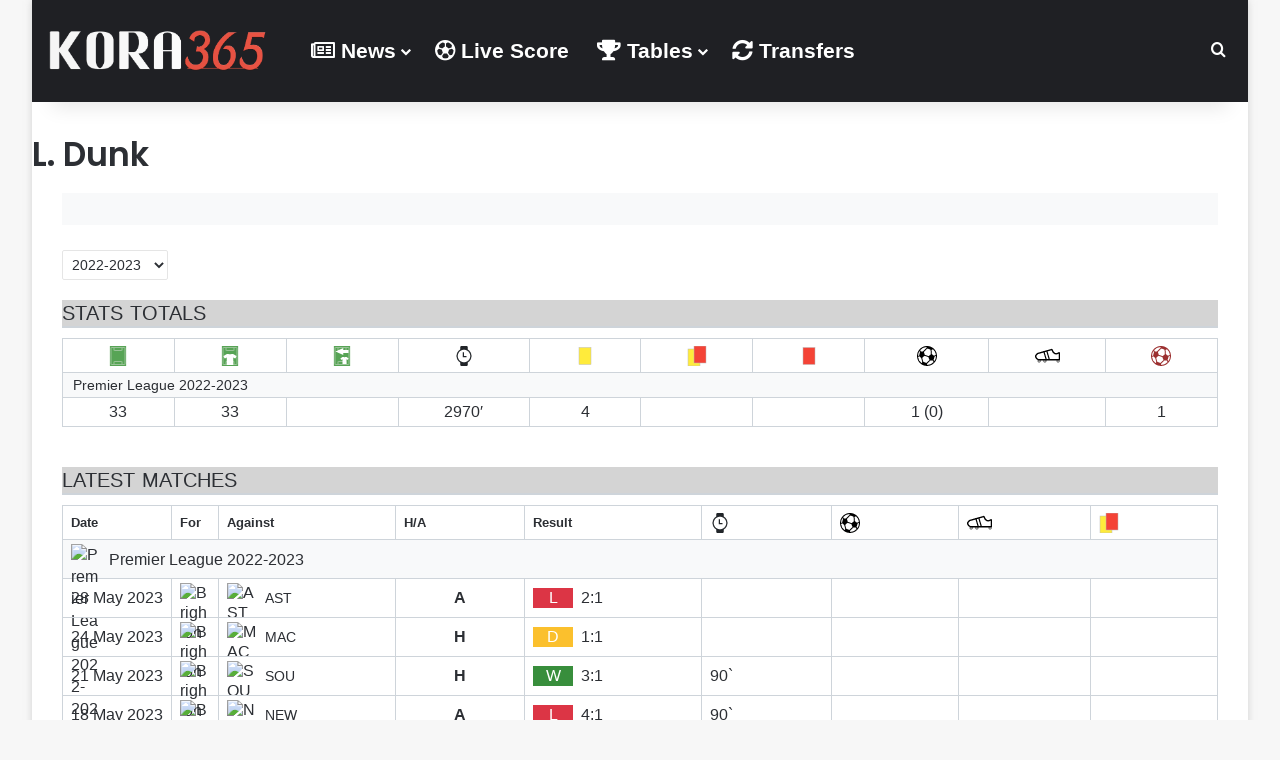

--- FILE ---
content_type: text/javascript; charset=utf-8
request_url: https://uk.kooora365.com/wp-content/cache/min/1/wp-content/themes/jannah/assets/js/single.js?ver=1768781664
body_size: 1835
content:
var $the_post=jQuery('#the-post'),$postContent=$the_post.find('.entry');$doc.ready(function(){'use strict';jQuery('#show-comments-section').on('click',function(){var $comments=jQuery('#comments');tie_animate_element($comments);$comments.show();jQuery(this).hide();return!1});$doc.on('click','.print-share-btn',function(){window.print();return!1});if(tie.responsive_tables){$the_post.find('table').wrap('<div class="table-is-responsive"></div>')}
if(!tie.autoload_posts){var $featuredMedia=jQuery('#the-sticky-video');if(tie.is_sticky_video&&$featuredMedia.length){var top=$featuredMedia.offset().top,beforeOffset=tie.sticky_desktop?60:0,beforeOffset=$body.hasClass('admin-bar')?beforeOffset+32:beforeOffset,offset=Math.floor(top+$featuredMedia.outerHeight()-beforeOffset),widowWidth=$window.width();jQuery('.video-close-btn').click(function(){$featuredMedia.removeClass('video-is-sticky').addClass('stop-sticky')});var $sidebar=jQuery('.sidebar');if($body.hasClass('has-sidebar')&&$sidebar.length){var sidebarWidth=$sidebar.width(),sidebarPadding=($body.hasClass('magazine2')&&$body.hasClass('sidebar-right'))?40:15,sidebarRightOffset=$window.width()-($sidebar.offset().left+sidebarWidth);if(sidebarWidth){$featuredMedia.find('.featured-area-inner').css({width:sidebarWidth,right:sidebarRightOffset-sidebarPadding,left:"auto",bottom:"auto",top:beforeOffset+20})}}
$window.on('scroll',function(){if(!$featuredMedia.hasClass('stop-sticky')){$featuredMedia.toggleClass('video-is-sticky',$window.scrollTop()>offset&&widowWidth>992).show()}})}
if(tie.reading_indicator&&$postContent.length){var content_height=$postContent.height(),window_height=$window.height();$window.scroll(function(){var percent=0,content_offset=$postContent.offset().top,window_offest=$window.scrollTop();if(window_offest>content_offset){percent=100*(window_offest-content_offset)/(content_height-window_height)}
jQuery('#reading-position-indicator').css('width',percent+'%')})}}
var $check_also_box=jQuery('#check-also-box');if($check_also_box.length){tie_animate_element($check_also_box);var articleHeight=$the_post.outerHeight(),checkAlsoClosed=!1,viewPort=jQuery(document).height()-jQuery(window).height();$window.scroll(function(){if(!checkAlsoClosed){var articleScroll=$window.scrollTop();if(articleScroll>=articleHeight||articleScroll>=(viewPort-200)){$check_also_box.addClass('show-check-also')}else{$check_also_box.removeClass('show-check-also')}}})}
jQuery('#check-also-close').on('click',function(){$check_also_box.removeClass('show-check-also');checkAlsoClosed=!0;return!1});if(tie.select_share){$postContent.mousedown(function(event){$body.attr('mouse-top',event.clientY+window.pageYOffset);$body.attr('mouse-left',event.clientX);if(!getRightClick(event)&&getSelectionText().length){jQuery('.fly-text-share').remove();document.getSelection().removeAllRanges()}});$postContent.mouseup(function(event){var t=jQuery(event.target),st=getSelectionText(),ds=st;if(st.length>3&&!getRightClick(event)){var mts=$body.attr('mouse-top'),mte=event.clientY+window.pageYOffset;if(parseInt(mts)<parseInt(mte))mte=mts;var mlp=$body.attr('mouse-left'),mrp=event.clientX,ml=parseInt(mlp)+(parseInt(mrp)-parseInt(mlp))/2,sl=window.location.href.split('?')[0],maxl=114;st=st.substring(0,maxl);if(tie.twitter_username){maxl=maxl-(tie.twitter_username.length+2);st=st.substring(0,maxl);st=st+' @'+tie.twitter_username}
var share_content='';if(tie.select_share_twitter){share_content+="<a href=\"https://twitter.com/share?url="+encodeURIComponent(sl)+"&text="+encodeURIComponent(st)+"\" class='tie-icon-twitter' onclick=\"window.open(this.href, \'\', \'menubar=no,toolbar=no,resizable=yes,scrollbars=yes,height=300,width=600\');return false;\"></a>"}
if(tie.select_share_facebook&&tie.facebook_app_id){share_content+="<a href=\"https://www.facebook.com/dialog/feed?app_id="+tie.facebook_app_id+"&amp;link="+encodeURIComponent(sl)+"&amp;quote="+encodeURIComponent(ds)+"\" class='tie-icon-facebook' onclick=\"window.open(this.href, \'\', \'menubar=no,toolbar=no,resizable=yes,scrollbars=yes,height=300,width=600\');return false;\"></a>"}
if(tie.select_share_linkedin){share_content+="<a href=\"https://www.linkedin.com/shareArticle?mini=true&url="+encodeURIComponent(sl)+"&summary="+encodeURIComponent(ds)+"\" class='tie-icon-linkedin' onclick=\"window.open(this.href, \'\', \'menubar=no,toolbar=no,resizable=yes,scrollbars=yes,height=300,width=600\');return false;\"></a>"}
if(tie.select_share_email){share_content+="<a href=\"mailto:?body="+encodeURIComponent(ds)+" "+encodeURIComponent(sl)+"\" class='tie-icon-envelope' onclick=\"window.open(this.href, \'\', \'menubar=no,toolbar=no,resizable=yes,scrollbars=yes,height=600,width=600\');return false;\"></a>"}
if(share_content!=''){$body.append("<div class=\"fly-text-share\">"+share_content+"</div>")}
jQuery('.fly-text-share').css({position:'absolute',top:parseInt(mte)-60,left:parseInt(ml)}).show()}})}
function getRightClick(e){var rightclick;if(!e)var e=window.event;if(e.which)rightclick=(e.which==3);else if(e.button)rightclick=(e.button==2);return rightclick}
function getSelectionText(){var text='';if(window.getSelection){text=window.getSelection().toString()}else if(document.selection&&document.selection.type!="Control"){text=document.selection.createRange().text}
return text}
$doc.on('mousemove','.taq-user-rate-active',function(e){var $rated=jQuery(this);if($rated.hasClass('rated-done')){return!1}
if(!e.offsetX){e.offsetX=e.clientX-jQuery(e.target).offset().left}
var offset=e.offsetX,width=$rated.width(),score=Math.round((offset/width)*100);$rated.find('.user-rate-image span').attr('data-user-rate',score).css('width',score+'%')});$doc.on('click','.taq-user-rate-active',function(){var $rated=jQuery(this),$ratedParent=$rated.parent(),$ratedCount=$ratedParent.find('.taq-count'),post_id=$rated.attr('data-id'),numVotes=$ratedCount.text();if($rated.hasClass('rated-done')||$rated.hasClass('rated-in-progress')){return!1}
$rated.addClass('rated-in-progress');var userRatedValue=$rated.find('.user-rate-image span').data('user-rate');$rated.find('.user-rate-image').hide();$rated.append('<span class="taq-load">'+tie.ajax_loader+'</span>');if(userRatedValue>=95){userRatedValue=100}
var userRatedValueCalc=(userRatedValue*5)/100;jQuery.post(taqyeem.ajaxurl,{action:'taqyeem_rate_post',post:post_id,value:userRatedValueCalc},function(data){$rated.addClass('rated-done').attr('data-rate',userRatedValue);$rated.find('.user-rate-image span').width(userRatedValue+'%');jQuery('.taq-load').fadeOut(function(){$ratedParent.find('.taq-score').html(userRatedValueCalc);if($ratedCount.length){numVotes=parseInt(numVotes)+1;$ratedCount.html(numVotes)}else{$ratedParent.find('small').hide()}
$ratedParent.find('strong').html(taqyeem.your_rating);$rated.find('.user-rate-image').fadeIn()})},'html');return!1});$doc.on('mouseleave','.taq-user-rate-active',function(){var $rated=jQuery(this);if($rated.hasClass('rated-done')){return!1}
var post_rate=$rated.attr('data-rate');$rated.find('.user-rate-image span').css('width',post_rate+'%')})})